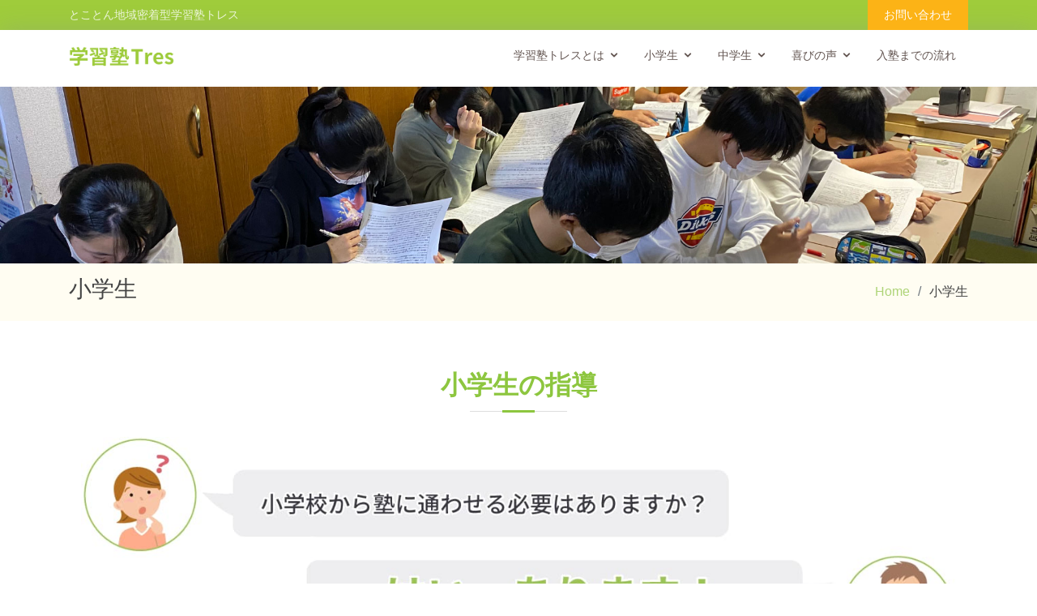

--- FILE ---
content_type: text/html
request_url: https://treseducation.com/students/index.html
body_size: 5266
content:
<!DOCTYPE html>
<html lang="en"><!-- InstanceBegin template="/Templates/index.dwt" codeOutsideHTMLIsLocked="false" -->
<head>
  <meta charset="utf-8">
  <!-- InstanceBeginEditable name="doctitle" -->
  <title>小学生</title>
  <!-- InstanceEndEditable -->
  <meta content="width=device-width, initial-scale=1.0" name="viewport">
  <meta content="" name="keywords">
  <meta content="" name="description">

  <!-- Favicons -->
  <link href="../img/favicon.png" rel="icon">
  <link href="../img/apple-touch-icon.png" rel="apple-touch-icon">

  <!-- Google Fonts -->
  <link href="https://fonts.googleapis.com/css2?family=Sawarabi+Mincho&display=swap" rel="stylesheet">

  <!-- Bootstrap CSS File -->
  <link href="../lib/bootstrap/css/bootstrap.min.css" rel="stylesheet">

  <!-- Libraries CSS Files -->
  <link href="../vendor/bootstrap/css/bootstrap.min.css" rel="stylesheet">
  <link href="../vendor/icofont/icofont.min.css" rel="stylesheet">
  <link href="../vendor/boxicons/css/boxicons.min.css" rel="stylesheet">
  <link href="../vendor/venobox/venobox.css" rel="stylesheet">
  <link href="../vendor/owl.carousel/assets/owl.carousel.min.css" rel="stylesheet">
  <link href="../vendor/aos/aos.css" rel="stylesheet">

  <!-- Main Stylesheet File -->
  <link href="../css/style.css" rel="stylesheet">

  <!-- =======================================================
    Theme Name: 学習塾トレス
    Theme URL: https://bootstrapmade.com/newbiz-bootstrap-business-template/
    Author: BootstrapMade.com
    License: https://bootstrapmade.com/license/
  ======================================================= -->
<!-- InstanceBeginEditable name="head" -->
<!-- InstanceEndEditable -->
</head>

<body>

  <!-- ======= Top Bar ======= -->
  <section id="topbar" class="d-none d-lg-block">
    <div class="container d-flex">
      <div class="contact-info mr-auto">
        <ul>
          <li>とことん地域密着型学習塾トレス</li>
        </ul>

      </div>
      <div class="cta">
        <a href="../contact/form.php" class="scrollto">お問い合わせ</a>
        <!--<a href="#about" class="scrollto">欠席届</a>-->
      </div>
    </div>
  </section>

  <!-- ======= Header ======= -->
  <header id="header">
    <div class="container d-flex">

      <div class="logo mr-auto">
        
        <a href="../index.html"><img src="../img/logo.png" alt="" class="img-fluid"></a>
      </div>

      <nav class="nav-menu d-none d-lg-block">
        <ul>
          <li class="drop-down"><a href="../about/index.html">学習塾トレスとは</a>
            <ul>
			  <li class="toggle-sp"><a href="../about/index.html">学習塾トレスとは</a></li>
              <li><a href="../about/index.html">トレスが選ばれる理由</a></li>
              <li><a href="../about/index.html#05">塾長ご挨拶</a></li>
              <li><a href="../about/index.html#06">講師紹介</a></li>
              <li><a href="../about/index.html#07">三山本校</a></li>
			  <li><a href="../about/index.html#08">田喜野井校</a></li>
            </ul>
          </li>
          <li class="drop-down"><a href="index.html">小学生</a>
            <ul>
			  <li class="toggle-sp"><a href="index.html">小学生</a></li>
              <li><a href="index.html#01">小学生の指導</a></li>
              <li><a href="index.html#02">料金</a></li>
              <!--<li><a href="../students/index.html#03">よくある質問</a></li>-->
            </ul>
          </li>
          <li class="drop-down"><a href="../middle/index.html">中学生</a>
            <ul>
			  <li class="toggle-sp"><a href="../middle/index.html">中学生</a></li>
              <li><a href="../middle/index.html#01">中学生の指導</a></li>
              <li><a href="../middle/index.html#02">料金</a></li>
              <li><a href="../middle/index.html#03">よくある質問</a></li>
            </ul>
          </li>
          <!--<li class="drop-down"><a href="../high/index.html">自立学習</a>
            <ul>
			  <li class="toggle-sp"><a href="../high/index.html">自立学習</a></li>
              <li><a href="../high/index.html#02">料金</a></li>
              <li><a href="../high/index.html#03">よくある質問</a></li>
            </ul>
          </li>-->
          <li class="drop-down"><a href="../customer_voice/index.html">喜びの声</a>
            <ul>
			  <li class="toggle-sp"><a href="../customer_voice/index.html">喜びの声</a></li>
              <li><a href="../customer_voice/index.html#01">合格実績</a></li>
            </ul>
          </li>
          <!--<li><a href="../news/index.html">トレスニュース</a></li>-->
          <li><a href="../flow/index.html">入塾までの流れ</a></li>
		  <li class="toggle-sp"><a href="../contact/form.php">お問い合わせ</a></li>
		  <!--<li class="toggle-sp"><a href="sengawa/index.html">欠席届</a></li>-->

        </ul>
      </nav><!-- .nav-menu -->
	  <a href="tel:0474118610" class="appointment-btn scrollto toggle-sp"><i class="icofont-phone"></i></a>
      <a href="contact/form.php" class="appointment-btn_02 scrollto toggle-sp"><i class="icofont-envelope"></i></a>

    </div>
  </header><!-- End Header -->

  <!--==========================
    Intro Section
  ============================-->
 	<section id="intro_02" class="clearfix">
		<!-- InstanceBeginEditable name="EditRegion3" -->
		<img src="../img/students/page_top.jpg" class="img-fluid" alt="" id="sub_top">
		<!-- InstanceEndEditable -->
	</section>
 	<!-- #intro -->

  <main id="main">
  
  <!--==========================
      breadcrumbs Section
    ============================-->
  <section class="breadcrumbs">
      <div class="container">
		<!-- InstanceBeginEditable name="EditRegion4" -->
        <div class="d-flex justify-content-between align-items-center">
          <h2>小学生</h2>
          <ol>
            <li><a href="../index.html">Home</a></li>
            <li>小学生</li>
          </ol>
        </div>
        <!-- InstanceEndEditable -->
	  </div>
    </section><!-- End breadcrumbs Section -->
	<!-- InstanceBeginEditable name="EditRegion5" -->
  <!--==========================
      About Us Section
    ============================-->
    <section id="about">
      <div class="container" id="01">

        <header class="section-header mb30">
          <h3>小学生の指導</h3>
        </header>
		  
		<div class="col-lg-12 background  wow fadeInUp">
			  <img src="../img/students/pht_04.jpg" class="img-fluid toggle-pc mb60" alt="">
              <img src="../img/students/pht_04_sp.jpg" class="img-fluid toggle-sp mb60" alt="">
          </div>
        
        <div class="row about-container mb60">
          <div class="col-lg-8 background order-lg-2 order-2 wow fadeInUp">
              <h4>① 小学校教育が変わり、教育格差が拡大するから</h4>
			  <p>10年以上の指導経験から小学生から塾で勉強している子供と、中学生から塾に通い始めた子供では、やはり前者の方が成績が良い子が多いです。<br>
					中学に入学して勉強でつまづく子は、小学校で習ったどこかの単元で既につまづいている可能性があります。具体的には算数の「速さ」や「割合」、「分数や小数の計算」でしょうか。<br>
					さらに2020年からの英語の「教科化」（小5・６）。小学校卒業までに扱う単語数は600～700語（現在の中1で習う量以上）、中学英語から「過去形」や「can」などの文法が小学英語に降りてきます。<br>
					中学校での学習に出遅れるリスクを軽減するため、小学生のうちから塾に通い、算数と英語の基礎を身に付けましょう。
			  </p>
          </div>

          <div class="col-lg-4 background order-lg-2 order-1 wow fadeInUp mb05">
            <img src="../img/students/pht_01.jpg" class="img-fluid" alt="">
          </div>
          
        </div>
          
        <div class="row about-container mb60">
          <div class="col-lg-8 background order-lg-2 order-2 wow fadeInUp">
              <h4>② 大学入試が変わり、早期対策が必要になるから</h4>
			  <p>2020年は大学入試改革が行われた年でもあります。改訂された大学入試には基礎学力の他に「思考力」「判断力」「表現力」の３つが必須です。<br>
					決まりやルールなどを使いながら筋道を立てて解決策を考える力。自分の考えを論理的に相手に伝える力。これらを本格的に鍛えるのは、学校だけでは不十分でしょう。<br>
					小学生のうちから塾に通うことによって多種多様な問題に取り組み、生きていく上でも必要な力である「思考力」「判断力」「表現力」を身に付けましょう。</p>
          </div>

          <div class="col-lg-4 background order-lg-2 order-1 wow fadeInUp mb05">
            <img src="../img/students/pht_02.jpg" class="img-fluid" alt="">
          </div>
          
        </div>
		  
		<div class="row about-container mb60">
          <div class="col-lg-8 background order-lg-2 order-2 wow fadeInUp">
              <h4>③ 学習習慣が身についていない小学生が多いから</h4>
			  <p>定期テストや高校受験などの具体的な目標がない小学生にとって、日々勉強する習慣をつけることは簡単なことではありません。なんとなく学校から出された宿題をこなすだけの子も多いでしょう。
			  塾では基本的に学校の授業の先取りをし、毎週宿題が出されます。予習をすることで学校の授業が分かるようになり勉強が楽しくなったという小学生の声もよくいただきます。勉強が楽しくなれば習慣はいつしか「クセ」になるでしょう。
			  塾の授業内で実施する「確認テスト」や、塾内で実施される「英検」「漢検」などは子供たちの具体的な目標になり、習慣を定着させます。（トレスは「英検」「漢検」「数検」すべての準会場です）</p>
          </div>

          <div class="col-lg-4 background order-lg-2 order-1 wow fadeInUp mb05">
            <img src="../img/students/pht_03.jpg" class="img-fluid" alt="">
          </div>
          
        </div>
          
          
      </div><!-- #container -->
    </section><!-- #about -->
    
    
	 <!--==========================
    About Us Section
    ============================-->
    <section id="about" class="section-bg">
        <div class="container" id="02">
        
            <header class="section-header wow fadeInUp mb30">
                <h3>料金</h3>
            </header>
            
            <div class="row about-container">
            
            <div class="col-lg-12 mb30 order-lg-1 order-2 wow fadeInUp">
                <table class="ta1"> 
                    <tr>
                        <th>入塾金</th>
                        <td>5,500円</td>
                    </tr> 
                </table>
            </div>
				
			<div class="col-lg-12 mb30 order-lg-1 order-2 wow fadeInUp">
				<h4>個別授業</h4>
                <table class="ta1 mb05"> 
                    <tr>
                        <th>教科</th>
                        <td>数 ( 算 )・英・国・理・社から 1 科目</td>
                    </tr> 
                    <tr>
                        <th>時間</th>
                        <td>60 分 ×4 週</td>
                    </tr>
                    <tr>
                    	<th>月謝</th>
                        <td>7,000 円</td>
                    </tr>
                </table>
            </div>
				
			<div class="col-lg-12 mb30 order-lg-1 order-2 wow fadeInUp">
				<h4>寺子屋（小学生自立学習コース）</h4>
                <table class="ta1 mb05"> 
                    <tr>
                        <th>教科</th>
                        <td>数 ( 算 )・英・国・理・社から 1 科目</td>
                    </tr> 
                    <tr>
                        <th>時間</th>
                        <td>60 分 ×4 週</td>
                    </tr>
                    <tr>
                    	<th>月謝</th>
                        <td>5,000 円</td>
                    </tr>
                </table>
				<p>定員8名程度</p>
            </div>
				
		    <div class="col-lg-12 mb30 order-lg-1 order-2 wow fadeInUp">
				<h4>小学生英語教室</h4>
                <table class="ta1 mb05"> 
                    <tr>
                        <th>教科</th>
                        <td>英語</td>
                    </tr> 
                    <tr>
                        <th>時間</th>
                        <td>60 分 ×4 週</td>
                    </tr>
                    <tr>
                    	<th>月謝</th>
                        <td>6,500 円</td>
                    </tr>
                </table>
				<p>定員5名程度</p>
            </div>
				
			<div class="col-lg-12 mb30 order-lg-1 order-2 wow fadeInUp">
				<h4>テスト費</h4>
                <table class="ta1"> 
                    <tr>
                        <th>コース</th>
                        <th>回数</th>
						<th>料金（税込）</th>
						<th>対象</th>
                    </tr> 
                    <tr>
                        <th>学力診断テスト</th>
                        <td>1回</td>
						<td>3,200円</td>
						<td>小4~小6</td>
                    </tr>
					<tr>
                        <th>統一模試</th>
                        <td>1回</td>
						<td>3,300円</td>
						<td>小4~小6</td>
                    </tr>
					<tr>
                        <th>漢字検定</th>
                        <td>1回</td>
						<td>1,500円~3,500円</td>
						<td>小4~小6</td>
                    </tr>
					<tr>
                        <th>英語検定</th>
                        <td>1回</td>
						<td>2,000円~5,500円</td>
						<td>小4~小6</td>
                    </tr>
					<!--<tr>
                        <th>数字検定</th>
                        <td>1回</td>
						<td>1,500円~4,500円</td>
						<td>小4~小6</td>
                    </tr>-->
                </table>
            </div>
				
		    <div class="col-lg-12 mb30 order-lg-1 order-2 wow fadeInUp">
				<h4>割引特典</h4>
                <table class="ta1"> 
                    <tr>
                        <th>兄弟同時入塾</th>
                        <td>入塾金半額</td>
                    </tr> 
                    <tr>
                        <th>兄弟受講</th>
                        <td>500円引き</td>
                    </tr>
                </table>
            </div>
            
            </div><!-- row -->
        </div><!-- container -->
    </section><!-- #about -->
      
     <!--==========================
      Frequently Asked Questions Section
    ============================-->
    <!--<section id="faq">
      <div class="container" id="03">
        <header class="section-header wow fadeInUp mb30">
          <h3>よくある質問</h3>
        </header>

        <ul id="faq-list" class="wow fadeInUp">
          <li>
            <a data-toggle="collapse" class="collapsed" href="#faq1">入塾はいつからできますか？<i class="icofont-simple-up"></i></a>
            <div id="faq1" class="collapse" data-parent="#faq-list">
              <p>
                ご見学やご相談をいただいた後、入塾の旨をご連絡いただければ、担当講師が決定次第いつでもご入塾可能です。基本的には、ご入塾連絡をいただいてから1～2週間以内に授業開始が可能です。
              </p>
            </div>
          </li>

          <li>
            <a data-toggle="collapse" href="#faq2" class="collapsed">ここに質問、ここに質問<i class="icofont-simple-up"></i></a>
            <div id="faq2" class="collapse" data-parent="#faq-list">
              <p>
                ここに回答、ここに回答、ここに回答、ここに回答、ここに回答、ここに回答、ここに回答、ここに回答、ここに回答、
              </p>
            </div>
          </li>

        </ul>

      </div>
    </section>--><!-- #faq -->
  <!-- InstanceEndEditable -->
	<!--==========================
      Call To Action Section
    ============================-->

    <section id="call-to-action">
      <div class="container">
        <div class="row">
          <!--<div class="col-lg-12 text-center text-lg-left">
            <h3 class="cta-title">提案</h3>
            <p class="cta-text">背景のお写真高画質かつ縦に長いお写真が欲しいです、現状は上部に（「想い」を大切にしたモノ作りが私たちの永遠のテーマです。）がありますが、この位置にあっても良いかもしれません</p>
          </div>-->
         <!-- <div class="col-lg-3 cta-btn-container text-center">
            <a class="cta-btn align-middle" href="#">Call To Action</a>
          </div>-->
        </div>

      </div>
    </section><!-- End Call To Action Section -->
    <!--==========================
      Contact Section
    ============================-->
    <section id="contact" class="wow fadeInUp">
      <div class="container">
        <div class="section-header mb30">
          <h3>お問い合わせ</h3>
        </div>

        <div class="row contact-info">
          <div class="col-lg-6 mb20 order-lg-1 order-2 wow fadeInUp">
            <a href="tel:0474118610"><img src="../img/btn_phone.jpg" class="img-fluid" alt=""></a>
          </div>
            
          <div class="col-lg-6 mb20 order-lg-2 order-1 wow fadeInUp">
			 <a href="../contact/form.php"><img src="../img/btn_mail.jpg" class="img-fluid" alt=""></a>
          </div>
        </div>
          
      </div>

    </section><!-- #contact -->


  </main>


   <!--==========================
    Footer
  ============================-->
  <footer id="footer">
    <div class="footer-top">
      <div class="container">
        <div class="row">

          <div class="col-lg-2 col-md-3 footer-links">
			<h4>学習塾トレス</h4>
            <ul>
              <li><i class="icofont-simple-right"></i> <a href="../index.html">Home</a></li>
			  <!--<li><i class="icofont-simple-right"></i> <a href="../news/index.html">トレスニュース</a></li>-->
              <li><i class="icofont-simple-right"></i> <a href="../about/index.html">学習塾トレスとは</a></li>
              <li><i class="icofont-simple-right"></i> <a href="../about/index.html">トレスが選ばれる理由</a></li>
			  <li><i class="icofont-simple-right"></i> <a href="../about/index.html#05">塾長ご挨拶</a></li>
              <li><i class="icofont-simple-right"></i> <a href="../about/index.html#06">講師紹介</a></li>
			  <li><i class="icofont-simple-right"></i> <a href="../flow/index.html">入塾までの流れ</a></li>
			  <li><i class="icofont-simple-right"></i> <a href="../contact/form.php">お問い合わせ</a></li>
            </ul>
          </div>

          <div class="col-lg-2 col-md-3 footer-links">
			<h4>小学生コース</h4>
            <ul>
              <li><i class="icofont-simple-right"></i> <a href="index.html">小学生</a></li>
              <li><i class="icofont-simple-right"></i> <a href="index.html#01">小学生の指導</a></li>
			  <li><i class="icofont-simple-right"></i> <a href="index.html#02">料金</a></li>
            </ul>
          </div>
          
          <div class="col-lg-2 col-md-3 footer-links">
			<h4>中学生コース</h4>
            <ul>
              <li><i class="icofont-simple-right"></i> <a href="../middle/index.html">中学生</a></li>
              <li><i class="icofont-simple-right"></i> <a href="../middle/index.html#01">中学生の指導</a></li>
			  <li><i class="icofont-simple-right"></i> <a href="../middle/index.html#02">料金</a></li>
              <li><i class="icofont-simple-right"></i> <a href="../middle/index.html#03">よくある質問</a></li>
            </ul>
          </div>
           
          <!--<div class="col-lg-2 col-md-3 footer-links">
			<h4>自立学習コース</h4>
            <ul>
			  <li><i class="icofont-simple-right"></i> <a href="../high/index.html">自立学習</a></li>
              <li><i class="icofont-simple-right"></i> <a href="../high/index.html#02">料金</a></li>
			  <li><i class="icofont-simple-right"></i> <a href="../high/index.html#03">よくある質問</a></li>
            </ul>
          </div>-->
          
          <div class="col-lg-2 col-md-3 footer-links">
			<h4>喜びの声</h4>
            <ul>
              <li><i class="icofont-simple-right"></i> <a href="../customer_voice/index.html">喜びの声</a></li>
              <li><i class="icofont-simple-right"></i> <a href="../customer_voice/index.html#01">合格実績</a></li>
            </ul>
          </div>
            
          <div class="col-lg-2 col-md-3 footer-links">
			<h4>教室一覧</h4>
            <ul>
              <li><i class="icofont-simple-right"></i> <a href="../about/index.html#07">三山本校</a></li>
              <li><i class="icofont-simple-right"></i> <a href="../about/index.html#08">田喜野井校</a></li>
            </ul>
          </div>
        

        </div>
      </div>
    </div>
  

    <div class="container">
      <div class="copyright">
        &copy; Copyright <strong>2021&nbsp;学習塾トレス</strong>. All Rights Reserved
      </div>
      
    </div>
  </footer><!-- #footer -->
  
  <a href="#" class="back-to-top"><i class="icofont-simple-up"></i></a>
  <!-- Uncomment below i you want to use a preloader -->
  <!-- <div id="preloader"></div> -->

  
      <!-- Vendor JS Files -->
  <script src="../vendor/jquery/jquery.min.js"></script>
  <script src="../vendor/bootstrap/js/bootstrap.bundle.min.js"></script>
  <script src="../vendor/jquery.easing/jquery.easing.min.js"></script>
  <script src="../vendor/php-email-form/validate.js"></script>
  <script src="../vendor/jquery-sticky/jquery.sticky.js"></script>
  <script src="../vendor/venobox/venobox.min.js"></script>
  <script src="../vendor/owl.carousel/owl.carousel.min.js"></script>
  <script src="../vendor/isotope-layout/isotope.pkgd.min.js"></script>
  <script src="../vendor/aos/aos.js"></script>

  <!-- Template Main Javascript File -->
  <script src="../js/main.js"></script>

</body>
<!-- InstanceEnd --></html>


--- FILE ---
content_type: text/css
request_url: https://treseducation.com/css/style.css
body_size: 46992
content:
/*
  Theme Name: NewBiz
  Theme URL: https://bootstrapmade.com/newbiz-bootstrap-business-template/
  Author: BootstrapMade.com
  License: https://bootstrapmade.com/license/
*/

/*--------------------------------------------------------------
# General
--------------------------------------------------------------*/

body {
  background: #fff;
  color: #444;
  font-family: "Open Sans", sans-serif;
}

a {
  color: #AED477;
  transition: 0.5s;
}

a:hover,
a:active,
a:focus {
  color: #8DC63F;
  outline: none;
  text-decoration: none;
}

p {
  padding: 0;
  margin: 0 0 30px 0;
}

h1,
h2,
h3,
h4,
h5,
h6 {
  font-family: "Montserrat", sans-serif;
  font-weight: 400;
  /*margin: 0 0 20px 0;*/
  padding: 0;
}

/* Back to top button */

.back-to-top {
  position: fixed;
  display: none;
  background: #8DC63F;
  color: #fff;
  width: 44px;
  height: 44px;
  text-align: center;
  /*line-height: 1;*/
  font-size: 25px;
  border-radius: 50%;
  right: 15px;
  bottom: 15px;
  transition: background 0.5s;
  z-index: 11;
}

.back-to-top i {
  padding-top: 12px;
  color: #fff;
}

/* Prelaoder */

#preloader {
  position: fixed;
  top: 0;
  left: 0;
  right: 0;
  bottom: 0;
  z-index: 9999;
  overflow: hidden;
  background: #fff;
}

#preloader:before {
  content: "";
  position: fixed;
  top: calc(50% - 30px);
  left: calc(50% - 30px);
  border: 6px solid #f2f2f2;
  border-top: 6px solid #8DC63F;
  border-radius: 50%;
  width: 60px;
  height: 60px;
  -webkit-animation: animate-preloader 1s linear infinite;
  animation: animate-preloader 1s linear infinite;
}

@-webkit-keyframes animate-preloader {
  0% {
    -webkit-transform: rotate(0deg);
    transform: rotate(0deg);
  }

  100% {
    -webkit-transform: rotate(360deg);
    transform: rotate(360deg);
  }
}

@keyframes animate-preloader {
  0% {
    -webkit-transform: rotate(0deg);
    transform: rotate(0deg);
  }

  100% {
    -webkit-transform: rotate(360deg);
    transform: rotate(360deg);
  }
}

/* margin:bottom */
.mb00 {	margin-bottom:0 !important;}
.mb05 {	margin-bottom:5px !important;}
.mb10 {	margin-bottom:10px !important;}
.mb15 {	margin-bottom:15px !important;}
.mb20 {	margin-bottom:20px !important;}
.mb25 {	margin-bottom:25px !important;}
.mb30 {	margin-bottom:30px !important;}
.mb35 {	margin-bottom:35px !important;}
.mb40 {	margin-bottom:40px !important;}
.mb45 {	margin-bottom:45px !important;}
.mb50 {	margin-bottom:50px !important;}
.mb55 {	margin-bottom:55px !important;}
.mb60 {	margin-bottom:60px !important;}
.mb65 {	margin-bottom:65px !important;}
.mb70 {	margin-bottom:70px !important;}
.mb75 {	margin-bottom:75px !important;}
.mb80 {	margin-bottom:80px !important;}
.mb85 {	margin-bottom:85px !important;}


/* margin:top */
.mt00 {	margin-top:0px !important;}

.c02 {text-align: center;}
.ws {width: 100%;}
.wl {width: 100%;}

.btn {
  display: inline-block;
  margin-bottom: 0;
  font-weight: normal;
  text-align: center;
  vertical-align: middle;
  touch-action: manipulation;
  cursor: pointer;
  background: #CCCCCC;
  border: 1px solid transparent;
  white-space: nowrap;
  padding: 10px 20px;
  font-size: 14px;
  line-height: 1.42857;
  border-radius: 4px;
  -webkit-user-select: none;
  -moz-user-select: none;
  -ms-user-select: none;
  user-select: none;
}




/*--------------------------------------------------------------
# Top Bar
--------------------------------------------------------------*/
#topbar {
  background: #9FCC3B ;
  font-size: 14px;
  padding: 0;
  color: rgba(255, 255, 255, 0.8);
}

#topbar .contact-info ul {
  padding: 0;
  margin: 0;
  list-style: none;
}

#topbar .contact-info li {
  display: inline-block;
  padding: 8px 0;
}

#topbar .contact-info li + li {
  margin-left: 18px;
}

#topbar .contact-info a {
  color: rgba(255, 255, 255, 0.8);
  transition: 0.3s;
}

#topbar .contact-info a:hover {
  color: #fff;
}

#topbar .contact-info i {
  color: #aed477;
  padding-right: 4px;
}

#topbar .cta a {
  color: #fff;
  background: #FCB316;
  padding: 8px 20px;
  display: inline-block;
  transition: 0.3s;
}

#topbar .cta a:hover {
  background: #ff6b3b;
}

/*--------------------------------------------------------------
# Header
--------------------------------------------------------------*/
#header {
  height: 70px;
  transition: all 0.5s;
  z-index: 997;
  transition: all 0.5s;
  padding: 10px 0;
  background: #fff;
  box-shadow: 0px 0px 30px rgba(127, 137, 161, 0.3);
}

#header.header-scrolled {
  box-shadow: 0px 0px 20px 0px rgba(0, 0, 0, 0.1);
}

#header .logo h1 {
  font-size: 28px;
  margin: 0;
  padding: 8px 0;
  line-height: 1;
  font-weight: 700;
  font-family: "Open Sans", sans-serif;
}

#header .logo h1 a, #header .logo h1 a:hover {
  color: #635551;
  text-decoration: none;
}

#header .logo img {
  padding: 0;
  margin-top: 10px;
  max-height: 25px;
}

#main {
  z-index: 3;
}

/*--------------------------------------------------------------
# Intro Section
--------------------------------------------------------------*/

#intro {
  width: 100%;
  position: relative;
  background: url("../img/intro-bg.jpg") center bottom no-repeat;
  background-size: cover;
  padding: 50px 0 50px 0;
  /*200*/
}

#intro_02 {
  width: 100%;
  position: relative;
  background-size: cover;
  /*padding: 200px 0 120px 0;*/
}

#intro .intro-img {
  width: 45%;
  float: right;
}

#intro .intro-info {
  width: 55%;
  float: left;
}

#intro .intro-info h2 {
  /*color: #fff;*/
  margin-bottom: 40px;
  font-size: 48px;
  font-weight: 700;
}

#intro .intro-info h2 span {
  color: #74b5fc;
  text-decoration: underline;
}

#intro .intro-info .btn-get-started,
#intro .intro-info .btn-services {
  font-family: "Montserrat", sans-serif;
  font-size: 14px;
  font-weight: 600;
  letter-spacing: 1px;
  display: inline-block;
  padding: 10px 32px;
  border-radius: 50px;
  transition: 0.5s;
  margin: 0 20px 20px 0;
  color: #fff;
}

#intro .intro-info .btn-get-started {
  background: #DE2126;
  border: 2px solid #DE2126;
  color: #fff;
}

#intro .intro-info .btn-get-started:hover {
  background: #E35941;
  border-color: #E35941;
  color: #fff;
}

#intro .intro-info .btn-services {
  border: 2px solid #fff;
}

#intro .intro-info .btn-services:hover {
  background: #8DC63F;
  border-color: #8DC63F;
  color: #fff;
}

#sub_top {
	position: relative;width: 100%;height: auto;
}

/*--------------------------------------------------------------
# Navigation Menu
--------------------------------------------------------------*/
/* Desktop Navigation */
.nav-menu, .nav-menu * {
  margin: 0;
  padding: 0;
  list-style: none;
}

.nav-menu > ul > li {
  position: relative;
  white-space: nowrap;
  float: left;
}

.nav-menu a {
  display: block;
  position: relative;
  color: #635551;
  padding: 11px 15px;
  transition: 0.3s;
  font-size: 14px;
  font-family: "Poppins", sans-serif;
}

.nav-menu a:hover, .nav-menu .active > a, .nav-menu li:hover > a {
  /*color: #AED477;*/
  text-decoration: none;
}

.nav-menu .drop-down ul {
  display: block;
  position: absolute;
  left: 0;
  top: calc(100% + 30px);
  z-index: 99;
  opacity: 0;
  visibility: hidden;
  padding: 10px 0;
  background: #fff;
  box-shadow: 0px 0px 30px rgba(127, 137, 161, 0.25);
  transition: ease all 0.3s;
  border-radius: 8px;
}

.nav-menu .drop-down:hover > ul {
  opacity: 1;
  top: 100%;
  visibility: visible;
}

.nav-menu .drop-down li {
  min-width: 180px;
  position: relative;
}

.nav-menu .drop-down ul a {
  padding: 10px 20px;
  font-size: 14px;
  font-weight: 500;
  text-transform: none;
  color: lightne(#473d3a, 10);
}

.nav-menu .drop-down ul a:hover, .nav-menu .drop-down ul .active > a, .nav-menu .drop-down ul li:hover > a {
  color: #AED477;
}

.nav-menu .drop-down > a:after {
  content: "\ea99";
  font-family: IcoFont;
  padding-left: 5px;
}

.nav-menu .drop-down .drop-down ul {
  top: 0;
  left: calc(100% - 30px);
}

.nav-menu .drop-down .drop-down:hover > ul {
  opacity: 1;
  top: 0;
  left: 100%;
}

.nav-menu .drop-down .drop-down > a {
  padding-right: 35px;
}

.nav-menu .drop-down .drop-down > a:after {
  content: "\eaa0";
  font-family: IcoFont;
  position: absolute;
  right: 15px;
}

@media (max-width: 1366px) {
  .nav-menu .drop-down .drop-down ul {
    left: -90%;
  }
  .nav-menu .drop-down .drop-down:hover > ul {
    left: -100%;
  }
  .nav-menu .drop-down .drop-down > a:after {
    content: "\ea9d";
  }
}

/* Mobile Navigation */
.mobile-nav-toggle {
  position: fixed;
  right: 15px;
  top: 24px;
  z-index: 9998;
  border: 0;
  background: none;
  font-size: 24px;
  transition: all 0.4s;
  outline: none !important;
  line-height: 1;
  cursor: pointer;
  text-align: right;
}

.mobile-nav-toggle i {
  color: #aed477;
}

.mobile-nav {
  position: fixed;
  top: 55px;
  right: 15px;
  bottom: 15px;
  left: 15px;
  z-index: 9999;
  overflow-y: auto;
  background: #fff;
  transition: ease-in-out 0.2s;
  opacity: 0;
  visibility: hidden;
  border-radius: 10px;
  padding: 10px 0;
}

.mobile-nav * {
  margin: 0;
  padding: 0;
  list-style: none;
}

.mobile-nav a {
  display: block;
  position: relative;
  color: #473d3a;
  padding: 10px 20px;
  font-weight: 500;
  outline: none;
}

.mobile-nav a:hover, .mobile-nav .active > a, .mobile-nav li:hover > a {
  color: #aed477;
  text-decoration: none;
}

.mobile-nav .drop-down > a:after {
  content: "\ea99";
  font-family: IcoFont;
  padding-left: 10px;
  position: absolute;
  right: 15px;
}

.mobile-nav .active.drop-down > a:after {
  content: "\eaa1";
}

.mobile-nav .drop-down > a {
  padding-right: 35px;
}

.mobile-nav .drop-down ul {
  display: none;
  overflow: hidden;
}

.mobile-nav .drop-down li {
  padding-left: 20px;
}

.mobile-nav-overly {
  width: 100%;
  height: 100%;
  z-index: 9997;
  top: 0;
  left: 0;
  position: fixed;
  background: rgba(43, 37, 35, 0.6);
  overflow: hidden;
  display: none;
  transition: ease-in-out 0.2s;
}

.mobile-nav-active {
  overflow: hidden;
}

.mobile-nav-active .mobile-nav {
  opacity: 1;
  visibility: visible;
}

.mobile-nav-active .mobile-nav-toggle i {
  color: #fff;
}


/* Get Startet Button */
.appointment-btn {
  margin-left: 25px;
/*  background: #fff;*/
  color: #AED477;
  border-radius: 50px;
  padding: 8px 25px;
  white-space: nowrap;
  transition: 0.3s;
  font-size: 30px;
  display: inline-block;
}



.appointment-btn_02 {
  margin-left: 25px;
/*  background: #fff;*/
  color: #AED477;
  border-radius: 50px;
  padding: 8px 25px;
  white-space: nowrap;
  transition: 0.3s;
  font-size: 30px;
  display: inline-block;
}



@media (max-width: 768px) {
  .appointment-btn {
    margin: 0px 0px 0 0;
    padding: 0px 12px;
  }
  
  .appointment-btn_02 {
    margin: 0px 65px 0 0;
    padding: 0px 12px;
  }
}


/*--------------------------------------------------------------
# Schedule Section
--------------------------------------------------------------*/

#schedule {
  padding: 60px 0 60px 0;
}

#schedule .nav-tabs {
  text-align: center;
  margin: auto;
  display: block;
  border-bottom: 0;
  margin-bottom: 30px;
}

#schedule .nav-tabs li {
  display: inline-block;
  margin-bottom: 0;
}

#schedule .nav-tabs a {
  border: none;
  border-radius: 50px;
  font-weight: 600;
  background-color: #0e1b4d;
  color: #fff;
  padding: 10px 100px;
}

#schedule .nav-tabs a.active {
  background-color: #f82249;
  color: #fff;
}

#schedule .sub-heading {
  text-align: center;
  font-size: 18px;
  font-style: italic;
  margin: 0 auto 30px auto;
}

#schedule .tab-pane {
  transition: ease-in-out .2s;
}

#schedule .schedule-item {
  border-bottom: 1px solid #cad4f6;
  padding-top: 15px;
  padding-bottom: 15px;
  transition: background-color ease-in-out 0.3s;
}

#schedule .schedule-item:hover {
  background-color: #fff;
}

#schedule .schedule-item time {
  padding-bottom: 5px;
  display: inline-block;
}

#schedule .schedule-item .speaker {
  width: 60px;
  height: 60px;
  overflow: hidden;
  border-radius: 50%;
  float: left;
  margin: 0 10px 10px 0;
}

#schedule .schedule-item .speaker img {
  height: 100%;
  -webkit-transform: translateX(-50%);
  transform: translateX(-50%);
  margin-left: 50%;
  transition: all ease-in-out 0.3s;
}

#schedule .schedule-item h4 {
  font-size: 18px;
  font-weight: 600;
  margin-bottom: 5px;
}

#schedule .schedule-item h4 span {
  font-style: italic;
  color: #19328e;
  font-weight: normal;
  font-size: 16px;
}

#schedule .schedule-item p {
  font-style: italic;
  color: #152b79;
  margin-bottom: 0;
}



/*--------------------------------------------------------------
# Service Details
--------------------------------------------------------------*/
#service-details {
  padding-top: 60px;
  padding-bottom: 10px;
}

#service-details .card {
  border: 0;
  padding: 0 30px;
  margin-bottom: 60px;
  position: relative;
}

#service-details .card-img {
  width: calc(100% + 60px);
  margin-left: -30px;
  overflow: hidden;
  z-index: 9;
  border-radius: 0;
}

#service-details .card-img img {
  max-width: 100%;
  transition: all 0.3s ease-in-out;
}

#service-details .card-body {
  z-index: 10;
  background: #fff;
  border-top: 4px solid #fff;
  padding: 30px;
  box-shadow: 0px 2px 15px rgba(0, 0, 0, 0.1);
  margin-top: -60px;
  transition: 0.3s;
}

#service-details .card-title {
  font-weight: 700;
  text-align: center;
  margin-bottom: 20px;
}

#service-details .card-title a {
  color: #1e4356;
  transition: 0.3s;
}

#service-details .card-text {
  color: #5e5e5e;
}

#service-details .read-more a {
  color: #777777;
  text-transform: uppercase;
  font-weight: 600;
  font-size: 12px;
  transition: 0.3s;
}

#service-details .read-more a:hover {
  color: #8DC63F;
}

#service-details .card:hover img {
  transform: scale(1.1);
}

#service-details .card:hover .card-body {
  border-color: #8DC63F;
}

#service-details .card:hover .card-body .card-title a {
  color: #8DC63F;
}

/*--------------------------------------------------------------
# Call To Action Section
--------------------------------------------------------------*/

#call-to-action {
  background: linear-gradient(rgba(0, 0, 0, 0), rgba(0, 0, 0, 0)), url(../img/call-to-action-bg.jpg) /*fixed*/ center center;
  /*background: linear-gradient(rgba(0, 0, 0, 0.6), rgba(0, 0, 0, 0.6)), url(../img/call-to-action-bg.jpg) fixed center center;*/
  background-size: cover;
  padding: 100px 0;
}

@media (max-width: 1024px) {
  #call-to-action {
    background-attachment: scroll;
  }
}

#call-to-action .cta-title {
  color: #fff;
  font-size: 28px;
  font-weight: 700;
}

#call-to-action .cta-text {
  color: #fff;
}

@media (min-width: 769px) {
  #call-to-action .cta-btn-container {
    display: flex;
    align-items: center;
    justify-content: flex-end;
  }
}

#call-to-action .cta-btn {
  font-family: "Poppins", sans-serif;
  text-transform: uppercase;
  font-weight: 500;
  font-size: 16px;
  letter-spacing: 1px;
  display: inline-block;
  padding: 8px 30px;
  border-radius: 50px;
  transition: 0.5s;
  margin: 10px;
  border: 2px solid #fff;
  color: #fff;
}

#call-to-action .cta-btn:hover {
  background: #2dc997;
  border: 2px solid #2dc997;
}






/*--------------------------------------------------------------
# Sections
--------------------------------------------------------------*/

/* Sections Header
--------------------------------*/

.section-header h3 {
  font-size: 32px;
  color: #8DC63F;
  text-transform: uppercase;
  text-align: center;
  font-weight: 700;
  position: relative;
  padding-bottom: 15px;
}

.section-header h3::before {
  content: '';
  position: absolute;
  display: block;
  width: 120px;
  height: 1px;
  background: #ddd;
  bottom: 1px;
  left: calc(50% - 60px);
}

.section-header h3::after {
  content: '';
  position: absolute;
  display: block;
  width: 40px;
  height: 3px;
  background: #8DC63F;
  bottom: 0;
  left: calc(50% - 20px);
}

.section-header p {
  text-align: center;
  margin: auto;
  font-size: 15px;
  padding-bottom: 60px;
  color: #556877;
  width: 50%;
}

h4 {
  font-size: 25px;
  color: #8DC63F;
  font-weight: 700;
}


/* Section with background
--------------------------------*/

/*.section-bg {
  background: #fff;
}*/

.section-bg {
  background: #FFFDF2;
}


/* About Us Section
--------------------------------*/

#about {
  padding: 60px 0;
}

#about .about-container .background {
  /*margin: 20px 0;*/
}

#about .about-container .content {
  background: #fff;
}

#about .about-container .title {
  color: #333;
  font-weight: 700;
  font-size: 32px;
}

#about .about-container p {
  line-height: 26px;
}

#about .about-container p:last-child {
  margin-bottom: 0;
}

#about .about-container .icon-box {
  background: #fff;
  background-size: cover;
  padding: 0 0 30px 0;
}

#about .about-container .icon-box .icon {
  float: left;
  background: #fff;
  width: 64px;
  height: 64px;
  display: -webkit-box;
  display: -webkit-flex;
  display: -ms-flexbox;
  display: flex;
  -webkit-box-pack: center;
  -webkit-justify-content: center;
  -ms-flex-pack: center;
  justify-content: center;
  -webkit-box-align: center;
  -webkit-align-items: center;
  -ms-flex-align: center;
  align-items: center;
  -webkit-box-orient: vertical;
  -webkit-box-direction: normal;
  -webkit-flex-direction: column;
  -ms-flex-direction: column;
  flex-direction: column;
  text-align: center;
  border-radius: 50%;
  border: 2px solid #8DC63F;
  transition: all 0.3s ease-in-out;
}

#about .about-container .icon-box .icon i {
  color: #8DC63F;
  font-size: 24px;
}

#about .about-container .icon-box:hover .icon {
  background: #8DC63F;
}

#about .about-container .icon-box:hover .icon i {
  color: #fff;
}

#about .about-container .icon-box .title {
  margin-left: 80px;
  font-weight: 600;
  margin-bottom: 5px;
  font-size: 18px;
}

#about .about-container .icon-box .title a {
  color: #283d50;
}

#about .about-container .icon-box .description {
  margin-left: 80px;
  line-height: 24px;
  font-size: 14px;
}

#about .about-extra {
  padding-top: 60px;
}

#about .about-extra h4 {
  font-weight: 600;
  font-size: 24px;
}

.ceo img {
  max-height: 55px;
}

/* Services Section
--------------------------------*/

#services {
  padding: 60px 0 40px 0;
  /*box-shadow: inset 0px 0px 12px 0px rgba(0, 0, 0, 0.1);*/
}

#services .box {
  padding: 30px;
  position: relative;
  overflow: hidden;
  border-radius: 10px;
  margin: 0 10px 40px 10px;
  background: #fff;
  box-shadow: 0 10px 29px 0 rgba(68, 88, 144, 0.1);
  transition: all 0.3s ease-in-out;
}

#services .box:hover {
  -webkit-transform: translateY(-5px);
  transform: translateY(-5px);
}

#services .icon {
  position: absolute;
  left: -10px;
  top: calc(50% - 32px);
}

#services .icon i {
  font-size: 64px;
  line-height: 1;
  transition: 0.5s;
}

#services .title {
  margin-left: 40px;
  font-weight: 700;
  margin-bottom: 15px;
  font-size: 18px;
}

#services .title a {
  color: #111;
}

#services .box:hover .title a {
  color: #8DC63F;
}

#services .description {
  font-size: 14px;
  margin-left: 40px;
  line-height: 24px;
  margin-bottom: 0;
}

#why-us {
  padding: 60px 0;
  background: #004a99;
}

#why-us .section-header h3,
#why-us .section-header p {
  color: #fff;
}

#why-us .card {
  background: #00458f;
  border-color: #00458f;
  border-radius: 10px;
  margin: 0 15px;
  padding: 15px 0;
  text-align: center;
  color: #fff;
  transition: 0.3s ease-in-out;
  height: 100%;
}

#why-us .card:hover {
  background: #003b7a;
  border-color: #003b7a;
}

#why-us .card i {
  font-size: 48px;
  padding-top: 15px;
  color: #bfddfe;
}

#why-us .card h5 {
  font-size: 22px;
  font-weight: 600;
}

#why-us .card p {
  font-size: 15px;
  color: #d8eafe;
}

#why-us .card .readmore {
  color: #fff;
  font-weight: 600;
  display: inline-block;
  transition: 0.3s ease-in-out;
  border-bottom: #00458f solid 2px;
}

#why-us .card .readmore:hover {
  border-bottom: #fff solid 2px;
}

#why-us .counters {
  padding-top: 40px;
}

#why-us .counters span {
  font-family: "Montserrat", sans-serif;
  font-weight: bold;
  font-size: 48px;
  display: block;
  color: #fff;
}

#why-us .counters p {
  padding: 0;
  margin: 0 0 20px 0;
  font-family: "Montserrat", sans-serif;
  font-size: 14px;
  color: #cce5ff;
}

/* Portfolio Section
--------------------------------*/

#portfolio {
  padding: 60px 0;
  box-shadow: 0px 0px 12px 0px rgba(0, 0, 0, 0.1);
}

#portfolio #portfolio-flters {
  padding: 0;
  margin: 5px 0 35px 0;
  list-style: none;
  text-align: center;
}

#portfolio #portfolio-flters li {
  cursor: pointer;
  margin: 15px 15px 15px 0;
  display: inline-block;
  padding: 6px 20px;
  font-size: 12px;
  line-height: 20px;
  color: #8DC63F;
  border-radius: 50px;
  text-transform: uppercase;
  background: #fff;
  margin-bottom: 5px;
  transition: all 0.3s ease-in-out;
}

#portfolio #portfolio-flters li:hover,
#portfolio #portfolio-flters li.filter-active {
  background: #8DC63F;
  color: #fff;
}

#portfolio #portfolio-flters li:last-child {
  margin-right: 0;
}

#portfolio .portfolio-item {
  position: relative;
  overflow: hidden;
  margin-bottom: 30px;
}

#portfolio .portfolio-item .portfolio-wrap {
  overflow: hidden;
  position: relative;
  border-radius: 6px;
  margin: 0;
}

#portfolio .portfolio-item .portfolio-wrap:hover img {
  opacity: 0.4;
  transition: 0.3s;
}

#portfolio .portfolio-item .portfolio-wrap .portfolio-info {
  position: absolute;
  top: 0;
  right: 0;
  bottom: 0;
  left: 0;
  display: -webkit-box;
  display: -webkit-flex;
  display: -ms-flexbox;
  display: flex;
  -webkit-box-pack: center;
  -webkit-justify-content: center;
  -ms-flex-pack: center;
  justify-content: center;
  -webkit-box-align: center;
  -webkit-align-items: center;
  -ms-flex-align: center;
  align-items: center;
  -webkit-box-orient: vertical;
  -webkit-box-direction: normal;
  -webkit-flex-direction: column;
  -ms-flex-direction: column;
  flex-direction: column;
  text-align: center;
  opacity: 0;
  transition: 0.2s linear;
}

#portfolio .portfolio-item .portfolio-wrap .portfolio-info h4 {
  font-size: 22px;
  line-height: 1px;
  font-weight: 700;
  margin-bottom: 14px;
  padding-bottom: 0;
}

#portfolio .portfolio-item .portfolio-wrap .portfolio-info h4 a {
  color: #fff;
}

#portfolio .portfolio-item .portfolio-wrap .portfolio-info h4 a:hover {
  color: #8DC63F;
}

#portfolio .portfolio-item .portfolio-wrap .portfolio-info p {
  padding: 0;
  margin: 0;
  color: #e2effe;
  font-weight: 500;
  font-size: 14px;
  text-transform: uppercase;
}

#portfolio .portfolio-item .portfolio-wrap .portfolio-info .link-preview,
#portfolio .portfolio-item .portfolio-wrap .portfolio-info .link-details {
  display: inline-block;
  line-height: 1;
  text-align: center;
  width: 36px;
  height: 36px;
  background: #8DC63F;
  border-radius: 50%;
  margin: 10px 4px 0 4px;
}

#portfolio .portfolio-item .portfolio-wrap .portfolio-info .link-preview i,
#portfolio .portfolio-item .portfolio-wrap .portfolio-info .link-details i {
  padding-top: 6px;
  font-size: 22px;
  color: #fff;
}

#portfolio .portfolio-item .portfolio-wrap .portfolio-info .link-preview:hover,
#portfolio .portfolio-item .portfolio-wrap .portfolio-info .link-details:hover {
  background: #3395ff;
}

#portfolio .portfolio-item .portfolio-wrap .portfolio-info .link-preview:hover i,
#portfolio .portfolio-item .portfolio-wrap .portfolio-info .link-details:hover i {
  color: #fff;
}

#portfolio .portfolio-item .portfolio-wrap:hover {
  background: #003166;
}

#portfolio .portfolio-item .portfolio-wrap:hover .portfolio-info {
  opacity: 1;
}

/* Testimonials Section
--------------------------------*/

#testimonials {
  padding: 60px 0;
  box-shadow: inset 0px 0px 12px 0px rgba(0, 0, 0, 0.1);
}

#testimonials .section-header {
  margin-bottom: 40px;
}

#testimonials .testimonial-item .testimonial-img {
  width: 120px;
  border-radius: 50%;
  border: 4px solid #fff;
  float: left;
}

#testimonials .testimonial-item h3 {
  font-size: 20px;
  font-weight: bold;
  margin: 10px 0 5px 0;
  color: #111;
  margin-left: 140px;
}

#testimonials .testimonial-item h4 {
  font-size: 14px;
  color: #999;
  margin: 0 0 15px 0;
  margin-left: 140px;
}

#testimonials .testimonial-item p {
  font-style: italic;
  margin: 0 0 15px 140px;
}

#testimonials .owl-nav,
#testimonials .owl-dots {
  margin-top: 5px;
  text-align: center;
}

#testimonials .owl-dot {
  display: inline-block;
  margin: 0 5px;
  width: 12px;
  height: 12px;
  border-radius: 50%;
  background-color: #ddd;
}

#testimonials .owl-dot.active {
  background-color: #8DC63F;
}

/* Team Section
--------------------------------*/

#team {
  background: #fff;
  padding: 60px 0;
  box-shadow: 0px 0px 12px 0px rgba(0, 0, 0, 0.1);
}

#team .member {
  text-align: center;
  margin-bottom: 20px;
  position: relative;
  border-radius: 50%;
  overflow: hidden;
}

#team .member .member-info {
  opacity: 0;
  display: -webkit-box;
  display: -webkit-flex;
  display: -ms-flexbox;
  display: flex;
  -webkit-box-pack: center;
  -webkit-justify-content: center;
  -ms-flex-pack: center;
  justify-content: center;
  -webkit-box-align: center;
  -webkit-align-items: center;
  -ms-flex-align: center;
  align-items: center;
  position: absolute;
  bottom: 0;
  top: 0;
  left: 0;
  right: 0;
  transition: 0.2s;
}

#team .member .member-info-content {
  margin-top: 50px;
  transition: margin 0.2s;
}

#team .member:hover .member-info {
  background: rgba(0, 62, 128, 0.7);
  opacity: 1;
  transition: 0.4s;
}

#team .member:hover .member-info-content {
  margin-top: 0;
  transition: margin 0.4s;
}

#team .member h4 {
  font-weight: 700;
  margin-bottom: 2px;
  font-size: 18px;
  color: #fff;
}

#team .member span {
  font-style: italic;
  display: block;
  font-size: 13px;
  color: #fff;
}

#team .member .social {
  margin-top: 15px;
}

#team .member .social a {
  transition: none;
  color: #fff;
}

#team .member .social a:hover {
  color: #8DC63F;
}

#team .member .social i {
  font-size: 18px;
  margin: 0 2px;
}



/*--------------------------------------------------------------
# team02
--------------------------------------------------------------*/
#team02 {
  padding-bottom: 30px;
  padding-top: 30px;
}

#team02 .member {
  margin-bottom: 20px;
  overflow: hidden;
}

#team02 .member .member-img {
  position: relative;
  overflow: hidden;
}

#team02 .member .social {
  position: absolute;
  left: 0;
  bottom: -40px;
  right: 0;
  height: 40px;
  opacity: 0;
  transition: bottom ease-in-out 0.4s;
  text-align: center;
  background: rgba(30, 67, 86, 0.8);
}

#team02 .member .social a {
  transition: color 0.3s;
  color: #fff;
  margin: 0 10px;
  padding-top: 8px;
  display: inline-block;
}

#team02 .member .social a:hover {
  color: #8DC63F;
}

#team02 .member .social i {
  font-size: 18px;
  margin: 0 2px;
}

#team02 .member .member-info h4 {
  font-weight: 700;
  margin: 15px 0 5px 0;
  font-size: 18px;
}

#team02 .member .member-info span {
  display: block;
  font-size: 13px;
  text-transform: uppercase;
  font-weight: 400;
  margin-bottom: 15px;
  color: #8DC63F;
}

#team02 .member .member-info p {
  font-style: italic;
  font-size: 14px;
  line-height: 26px;
  color: #666;
}

#team02 .member:hover .social {
  bottom: 0;
  opacity: 1;
  transition: bottom ease-in-out 0.4s;
}




/* Frequently Asked Questions Section
--------------------------------*/

#faq {
  padding: 60px 0;
  overflow: hidden;
}

#faq #faq-list {
  padding: 0;
  list-style: none;
}

#faq #faq-list li {
  border-bottom: 1px solid #ebebeb;
}

#faq #faq-list a {
  padding: 22px 0;
  display: block;
  position: relative;
  font-family: "Montserrat", sans-serif;
  font-size: 20px;
  line-height: 1;
  font-weight: 400;
  padding-right: 20px;
}

#faq #faq-list i {
  font-size: 24px;
  position: absolute;
  right: 0;
  top: 20px;
}

#faq #faq-list p {
  margin-bottom: 20px;
}

#faq #faq-list a.collapse {
  color: #1bb1dc;
}

#faq #faq-list a.collapsed {
  color: #000;
}

#faq #faq-list a.collapsed i::before {
  content: "\eab2" !important;
}



/*--------------------------------------------------------------
# Blog
--------------------------------------------------------------*/
.blog {
  padding: 40px 0 20px 0;
}

.blog .entry {
  padding: 30px;
  margin-bottom: 60px;
  /*box-shadow: 0 4px 16px rgba(0, 0, 0, 0.1);*/
  border-style: solid; border-width: 2px; border-color: #8DC63F;
}

.blog .entry .entry-img {
  max-height: 400px;
  margin: -30px -30px 20px -30px;
  overflow: hidden;
}

.blog .entry .entry-title {
  font-size: 28px;
  font-weight: bold;
  padding: 0;
  margin: 0 0 20px 0;
}

.blog .entry .entry-title a {
  color: #32627b;
  transition: 0.3s;
}

.blog .entry .entry-title a:hover {
  color: #8DC63F;
}

.blog .entry .entry-meta {
  margin-bottom: 15px;
  color: #dddddd;
}

.blog .entry .entry-meta ul {
  display: flex;
  flex-wrap: wrap;
  list-style: none;
  padding: 0;
  margin: 0;
}

.blog .entry .entry-meta ul li + li {
  padding-left: 15px;
}

.blog .entry .entry-meta i {
  font-size: 14px;
  padding-right: 4px;
}

.blog .entry .entry-meta a {
  color: #aaaaaa;
  font-size: 14px;
  display: inline-block;
}

.blog .entry .entry-content p {
  line-height: 24px;
}

.blog .entry .entry-content .read-more {
  -moz-text-align-last: right;
  text-align-last: right;
}

.blog .entry .entry-content .read-more a {
  display: inline-block;
  background: #8DC63F;
  color: #fff;
  padding: 6px 20px;
  transition: 0.3s;
  font-size: 14px;
}

.blog .entry .entry-content .read-more a:hover {
  background: #8DC63F;
}

.blog .entry .entry-content h3 {
  font-size: 22px;
  margin-top: 30px;
  font-weight: bold;
}

.blog .entry .entry-content blockquote {
  overflow: hidden;
  background-color: #fafafa;
  padding: 60px;
  position: relative;
  text-align: center;
  margin: 20px 0;
}

.blog .entry .entry-content blockquote p {
  color: #444;
  line-height: 1.6;
  margin-bottom: 0;
  font-style: italic;
  font-weight: 500;
  font-size: 22px;
}

.blog .entry .entry-content blockquote .quote-left {
  position: absolute;
  left: 20px;
  top: 20px;
  font-size: 36px;
  color: #e7e7e7;
}

.blog .entry .entry-content blockquote .quote-right {
  position: absolute;
  right: 20px;
  bottom: 20px;
  font-size: 36px;
  color: #e7e7e7;
}

.blog .entry .entry-content blockquote::after {
  content: '';
  position: absolute;
  left: 0;
  top: 0;
  bottom: 0;
  width: 3px;
  background-color: #32627b;
  margin-top: 20px;
  margin-bottom: 20px;
}

.blog .entry .entry-footer {
  padding-top: 10px;
  border-top: 1px solid #e6e6e6;
}

.blog .entry .entry-footer i {
  color: #4c99c1;
  display: inline;
}

.blog .entry .entry-footer a {
  color: #90c0d8;
  transition: 0.3s;
}

.blog .entry .entry-footer a:hover {
  color: #8DC63F;
}

.blog .entry .entry-footer .cats {
  list-style: none;
  display: inline;
  padding: 0 20px 0 0;
  font-size: 14px;
}

.blog .entry .entry-footer .cats li {
  display: inline-block;
}

.blog .entry .entry-footer .tags {
  list-style: none;
  display: inline;
  padding: 0;
  font-size: 14px;
}

.blog .entry .entry-footer .tags li {
  display: inline-block;
}

.blog .entry .entry-footer .tags li + li::before {
  padding-right: 6px;
  color: #6c757d;
  content: ",";
}

.blog .entry .entry-footer .share {
  font-size: 16px;
}

.blog .entry .entry-footer .share i {
  padding-left: 5px;
}

.blog .entry-single {
  margin-bottom: 30px;
}

.blog .blog-author {
  padding: 20px;
  margin-bottom: 30px;
  box-shadow: 0 4px 16px rgba(0, 0, 0, 0.1);
}

.blog .blog-author img {
  width: 120px;
}

.blog .blog-author h4 {
  margin-left: 140px;
  font-weight: 600;
  font-size: 22px;
  margin-bottom: 0px;
  padding: 0;
}

.blog .blog-author .social-links {
  margin: 0 0 5px 140px;
}

.blog .blog-author .social-links a {
  color: #72afce;
}

.blog .blog-author p {
  margin-left: 140px;
  font-style: italic;
  color: #b7b7b7;
}

.blog .blog-comments {
  margin-bottom: 30px;
}

.blog .blog-comments .comments-count {
  font-weight: bold;
}

.blog .blog-comments .comment {
  margin-top: 30px;
  position: relative;
}

.blog .blog-comments .comment .comment-img {
  width: 50px;
}

.blog .blog-comments .comment h5 {
  margin-left: 65px;
  font-size: 16px;
  margin-bottom: 2px;
}

.blog .blog-comments .comment h5 a {
  font-weight: bold;
  color: #444;
  transition: 0.3s;
}

.blog .blog-comments .comment h5 a:hover {
  color: #8DC63F;
}

.blog .blog-comments .comment h5 .reply {
  padding-left: 10px;
  color: #32627b;
}

.blog .blog-comments .comment time {
  margin-left: 65px;
  display: block;
  font-size: 14px;
  color: #72afce;
  margin-bottom: 5px;
}

.blog .blog-comments .comment p {
  margin-left: 65px;
}

.blog .blog-comments .comment.comment-reply {
  padding-left: 40px;
}

.blog .blog-comments .reply-form {
  margin-top: 30px;
  padding: 30px;
  box-shadow: 0 4px 16px rgba(0, 0, 0, 0.1);
}

.blog .blog-comments .reply-form h4 {
  font-weight: bold;
  font-size: 22px;
}

.blog .blog-comments .reply-form p {
  font-size: 14px;
}

.blog .blog-comments .reply-form input {
  border-radius: 0;
  padding: 20px 10px;
  font-size: 14px;
}

.blog .blog-comments .reply-form input:focus {
  box-shadow: none;
  border-color: #a2cce3;
}

.blog .blog-comments .reply-form textarea {
  border-radius: 0;
  padding: 10px 10px;
  font-size: 14px;
}

.blog .blog-comments .reply-form textarea:focus {
  box-shadow: none;
  border-color: #a2cce3;
}

.blog .blog-comments .reply-form .form-group {
  margin-bottom: 25px;
}

.blog .blog-comments .reply-form .btn-primary {
  border-radius: 0;
  padding: 10px 20px;
  border: 0;
  background-color: #32627b;
}

.blog .blog-comments .reply-form .btn-primary:hover {
  background-color: #8DC63F;
}

.blog .blog-pagination {
  color: #7b9bab;
}

.blog .blog-pagination ul {
  display: flex;
  padding-left: 0;
  list-style: none;
}

.blog .blog-pagination li {
  border: 1px solid white;
  margin: 0 5px;
  transition: 0.3s;
}

.blog .blog-pagination li.active {
  background: white;
}

.blog .blog-pagination li a {
  color: #aaaaaa;
  padding: 7px 16px;
  display: inline-block;
}

.blog .blog-pagination li.active, .blog .blog-pagination li:hover {
  background: #8DC63F;
  border: 1px solid #8DC63F;
}

.blog .blog-pagination li.active a, .blog .blog-pagination li:hover a {
  color: #fff;
}

.blog .blog-pagination li.disabled {
  background: #fff;
  border: 1px solid white;
}

.blog .blog-pagination li.disabled i {
  color: #f1f1f1;
  padding: 10px 16px;
  display: inline-block;
}

.blog .sidebar {
  padding: 30px;
  margin: 0 0 60px 20px;
  /*box-shadow: 0 4px 16px rgba(0, 0, 0, 0.1);*/
 border-style: solid; border-width: 2px; border-color: #8DC63F;
}

.blog .sidebar .sidebar-title {
  font-size: 20px;
  font-weight: 700;
  padding: 0 0 0 0;
  margin: 0 0 15px 0;
  color: #32627b;
  position: relative;
}

.blog .sidebar .sidebar-item {
  margin-bottom: 30px;
}

.blog .sidebar .search-form form {
  background: #fff;
  border: 1px solid #ddd;
  padding: 3px 10px;
  position: relative;
}

.blog .sidebar .search-form form input[type="text"] {
  border: 0;
  padding: 4px;
  width: calc(100% - 40px);
}

.blog .sidebar .search-form form button {
  position: absolute;
  top: 0;
  right: 0;
  bottom: 0;
  border: 0;
  background: none;
  font-size: 16px;
  padding: 0 15px;
  margin: -1px;
  background: #32627b;
  color: #fff;
  transition: 0.3s;
}

.blog .sidebar .search-form form button:hover {
  background: #8DC63F;
}

.blog .sidebar .categories ul {
  list-style: none;
  padding: 0;
}

.blog .sidebar .categories ul li + li {
  padding-top: 10px;
}

.blog .sidebar .categories ul a {
  color: #8DC63F;
}

.blog .sidebar .categories ul a:hover {
  color: #8DC63F;
}

.blog .sidebar .categories ul a span {
  padding-left: 5px;
  color: #bedae8;
  font-size: 14px;
}

.blog .sidebar .recent-posts .post-item + .post-item {
  margin-top: 15px;
}

.blog .sidebar .recent-posts img {
  width: 80px;
  float: left;
}

.blog .sidebar .recent-posts h4 {
  font-size: 15px;
  margin-left: 95px;
  font-weight: bold;
}

.blog .sidebar .recent-posts h4 a {
  color: #0d2735;
  transition: 0.3s;
}

.blog .sidebar .recent-posts h4 a:hover {
  color: #8DC63F;
}

.blog .sidebar .recent-posts time {
  display: block;
  margin-left: 95px;
  font-style: italic;
  font-size: 14px;
  color: #72afce;
}

.blog .sidebar .tags {
  margin-bottom: -10px;
}

.blog .sidebar .tags ul {
  list-style: none;
  padding: 0;
}

.blog .sidebar .tags ul li {
  display: inline-block;
}

.blog .sidebar .tags ul a {
  color: #3f8db5;
  font-size: 14px;
  padding: 6px 14px;
  margin: 0 6px 8px 0;
  border: 1px solid #e4eff5;
  display: inline-block;
  transition: 0.3s;
}

.blog .sidebar .tags ul a:hover {
  color: #fff;
  border: 1px solid #32627b;
  background: #32627b;
}

.blog .sidebar .tags ul a span {
  padding-left: 5px;
  color: #bedae8;
  font-size: 14px;
}

span.oldpage{
   float: left;
}

span.newpage{
   float: right;
}


/*一覧ページの各物件ボックス内のテーブル
---------------------------------------------------------------------------*/
#main section.blog table {
	/*font-size: 12px;*/	/*文字サイズ*/
	background: #FFF;	/*背景色*/
	width: 100%;
	margin-bottom: 5px;
}
#main section.blog table,
#main section.blog table td,
#main section.blog table th{
	border: 1px solid #bcbcbc;	/*枠線の幅、線種、色*/
}
#main section.blog table td,
#main section.blog table th{
	padding: 1%;	/*テーブル内の余白*/
}
/*色のついた見出しブロック*/
#main section.blog table th{
	width: 18%;		/*幅*/
	text-align: center;		/*文字をセンタリング*/
	font-weight: normal;	/*デフォルトの太字を標準にする設定*/
	background: #dfe0c8;	/*背景色*/
}
/*白い説明用ブロック*/
#main section.blog table td {
	width: 31%;	/*幅*/
}

.c02 {text-align: center;}
.wl02 {width: 96%;}
.ws02 {width: 50%;}

/*--------------------------------------------------------------
# Breadcrumbs
--------------------------------------------------------------*/
.breadcrumbs {
  padding: 15px 0;
  min-height: 40px;
  background: #fffdf2;
}

.breadcrumbs h2 {
  font-size: 28px;
  font-weight: 300;
}

.breadcrumbs ol {
  display: flex;
  flex-wrap: wrap;
  list-style: none;
  padding: 0;
  margin: 0;
}

.breadcrumbs ol li + li {
  padding-left: 10px;
}

.breadcrumbs ol li + li::before {
  display: inline-block;
  padding-right: 10px;
  color: #6c757d;
  content: "/";
}




/* Clients Section
--------------------------------*/

#clients {
  padding: 60px 0;
  box-shadow: inset 0px 0px 12px 0px rgba(0, 0, 0, 0.1);
}

#clients .clients-wrap {
  border-top: 1px solid #d6eaff;
  border-left: 1px solid #d6eaff;
  margin-bottom: 30px;
}

#clients .client-logo {
  padding: 64px;
  display: -webkit-box;
  display: -webkit-flex;
  display: -ms-flexbox;
  display: flex;
  -webkit-box-pack: center;
  -webkit-justify-content: center;
  -ms-flex-pack: center;
  justify-content: center;
  -webkit-box-align: center;
  -webkit-align-items: center;
  -ms-flex-align: center;
  align-items: center;
  border-right: 1px solid #d6eaff;
  border-bottom: 1px solid #d6eaff;
  overflow: hidden;
  background: #fff;
  height: 160px;
}

#clients .client-logo:hover img {
  -webkit-transform: scale(1.2);
  transform: scale(1.2);
}

#clients img {
  transition: all 0.4s ease-in-out;
}

/* Contact Section
--------------------------------*/

#contact {
  padding: 30px 0;
}

#contact .contact-info {
  margin-bottom: 20px;
  text-align: center;
}

#contact .contact-info i {
  font-size: 48px;
  display: inline-block;
  margin-bottom: 10px;
  color: #8DC63F;
}

#contact .contact-info address,
#contact .contact-info p {
  margin-bottom: 0;
  color: #000;
}

#contact .contact-info h3 {
  font-size: 18px;
  margin-bottom: 15px;
  font-weight: bold;
  text-transform: uppercase;
  color: #999;
}

#contact .contact-info a {
  color: #000;
}

#contact .contact-info a:hover {
  color: #8DC63F;
}

#contact .contact-address,
#contact .contact-phone,
#contact .contact-email {
  margin-bottom: 20px;
}

#contact #google-map {
  height: 290px;
  margin-bottom: 20px;
}

#contact .form #sendmessage {
  color: #8DC63F;
  border: 1px solid #8DC63F;
  display: none;
  text-align: center;
  padding: 15px;
  font-weight: 600;
  margin-bottom: 15px;
}

#contact .form #errormessage {
  color: red;
  display: none;
  border: 1px solid red;
  text-align: center;
  padding: 15px;
  font-weight: 600;
  margin-bottom: 15px;
}

#contact .form #sendmessage.show,
#contact .form #errormessage.show,
#contact .form .show {
  display: block;
}

#contact .form .validation {
  color: red;
  display: none;
  margin: 0 0 20px;
  font-weight: 400;
  font-size: 13px;
}

#contact .form input,
#contact .form textarea {
  padding: 10px 14px;
  border-radius: 0;
  box-shadow: none;
  font-size: 15px;
}

#contact .form button[type="submit"] {
  background: #8DC63F;
  border: 0;
  border-radius: 3px;
  padding: 10px 30px;
  color: #fff;
  transition: 0.4s;
  cursor: pointer;
}

#contact .form button[type="submit"]:hover {
  background: #2dc899;
}


/*テーブル
---------------------------------------------------------------------------*/
/*ta1設定*/
.ta1 {
	width: 100%;
	margin-bottom: 15px;
	background: #fff;	/*背景色*/
}
.ta1, .ta1 td, .ta1 th {
	border: 1px solid #ccc;	/*テーブルの枠線の幅、線種、色*/
	padding: 10px;	/*ボックス内の余白*/
	word-break: break-all;
}
/*テーブル１行目に入った見出し部分*/
.ta1 th.tamidashi {
	width: auto;
	text-align: left;	/*左よせ*/
	background: #e5eef3;	/*背景色*/
}
/*ta1の左側ボックス*/
.ta1 th {
	width: 140px;	/*幅*/
	text-align: center;	/*センタリング*/
	background: #F0F7E2;	/*背景色*/
}
/*画像*/
.ta1 img {
	vertical-align: bottom;
}



/*--------------------------------------------------------------
# Footer
--------------------------------------------------------------*/

#footer {
  background: #9FCC3B;
  padding: 0 0 30px 0;
  color: #eee;
  font-size: 14px;
}

#footer .footer-top {
  background: #9FCC3B;
  padding: 60px 0 30px 0;
  border-bottom: 1px solid #fff;
}

#footer .footer-top .footer-info {
  margin-bottom: 30px;
}

#footer .footer-top .footer-info h3 {
  font-size: 34px;
  margin: 0 0 20px 0;
  padding: 2px 0 2px 0;
  line-height: 1;
  font-family: "Montserrat", sans-serif;
  color: #fff;
  font-weight: 400;
  letter-spacing: 3px;
  text-transform: uppercase;
}

#footer .footer-top .footer-info p {
  font-size: 13px;
  line-height: 24px;
  margin-bottom: 0;
  font-family: "Montserrat", sans-serif;
  color: #fff;
}

#footer .footer-top .social-links a {
  font-size: 18px;
  display: inline-block;
  background: #8DC63F;
  color: #fff;
  line-height: 1;
  padding: 8px 0;
  margin-right: 4px;
  border-radius: 50%;
  text-align: center;
  width: 36px;
  height: 36px;
  transition: 0.3s;
}

#footer .footer-top .social-links a:hover {
  background: #0067d5;
  color: #fff;
}

#footer .footer-top h4 {
  font-size: 14px;
  font-weight: bold;
  color: #fff;
  text-transform: uppercase;
  position: relative;
  padding-bottom: 10px;
}

#footer .footer-top .footer-links {
  margin-bottom: 30px;
}

#footer .footer-top .footer-links ul {
  list-style: none;
  padding: 0;
  margin: 0;
}

#footer .footer-top .footer-links ul li {
  padding: 8px 0;
}

#footer .footer-top .footer-links ul li:first-child {
  padding-top: 0;
}

#footer .footer-top .footer-links ul a {
  color: #fff;
}

#footer .footer-top .footer-links ul a:hover {
  color: #fff;
}

#footer .footer-top .footer-contact {
  margin-bottom: 30px;
}

#footer .footer-top .footer-contact p {
  line-height: 26px;
}

#footer .footer-top .footer-newsletter {
  margin-bottom: 30px;
}

#footer .footer-top .footer-newsletter input[type="email"] {
  border: 0;
  padding: 6px 8px;
  width: 65%;
}

#footer .footer-top .footer-newsletter input[type="submit"] {
  background: #8DC63F;
  border: 0;
  width: 35%;
  padding: 6px 0;
  text-align: center;
  color: #fff;
  transition: 0.3s;
  cursor: pointer;
}

#footer .footer-top .footer-newsletter input[type="submit"]:hover {
  background: #0062cc;
}

#footer .copyright {
  text-align: center;
  padding-top: 30px;
}

#footer .credits {
  text-align: center;
  font-size: 13px;
  color: #f1f7ff;
}

#footer .credits a {
  color: #bfddfe;
}

#footer .credits a:hover {
  color: #f1f7ff;
}

/*--------------------------------------------------------------
# Responsive Media Queries
--------------------------------------------------------------*/

@media (min-width: 992px) {
  #testimonials .testimonial-item p {
    width: 80%;
  }
  
  #schedule .sub-heading {
    width: 75%;
  }
  
  
    #contact .contact-address,
  #contact .contact-phone,
  #contact .contact-email {
    padding: 20px 0;
  }

  #contact .contact-phone {
    border-left: 1px solid #ddd;
    border-right: 1px solid #ddd;
  }
}

@media (max-width: 991px) {
  #header {
    height: 70px;
    padding: 10px 0;
	border-top: solid 4px #9fcc3b;
  }

  #header .logo h1 {
    font-size: 28px;
    padding: 8px 0;
  }

  #intro {
    padding: 140px 0 60px 0;
  }

  #intro .intro-img {
    width: 80%;
    float: none;
    margin: 0 auto 25px auto;
  }

  #intro .intro-info {
    width: 80%;
    float: none;
    margin: auto;
    text-align: center;
  }

  #why-us .card {
    margin: 0;
  }
  
  #schedule .nav-tabs a {
    padding: 8px 60px;
  }
}

@media (max-width: 768px) {
  .back-to-top {
    bottom: 15px;
  }
  
   #faq #faq-list a {
    font-size: 18px;
  }

  #faq #faq-list i {
    top: 13px;
  }
}

@media (max-width: 767px) {
  #intro .intro-info {
    width: 100%;
  }
  
  #intro .intro-img {
    width: 100%;
  }

  #intro .intro-info h2 {
    font-size: 34px;
    margin-bottom: 30px;
  }

  .section-header p {
    width: 100%;
  }

  #testimonials .testimonial-item {
    text-align: center;
  }

  #testimonials .testimonial-item .testimonial-img {
    float: none;
    margin: auto;
  }

  #testimonials .testimonial-item h3,
  #testimonials .testimonial-item h4,
  #testimonials .testimonial-item p {
    margin-left: 0;
  }
  
   #schedule .nav-tabs a {
    padding: 8px 50px;
  }
  
  .breadcrumbs .d-flex {
    display: block !important;
  }
  .breadcrumbs ol {
    display: block;
  }
  .breadcrumbs ol li {
    display: inline-block;
  }
  
}

@media (max-width: 574px) {
  #intro {
    padding: 40px 0 30px 0;
  }
  
   #schedule .nav-tabs a {
    padding: 8px 30px;
  }
  

  /*テーブル
---------------------------------------------------------------------------*/
/*テーブル内の左側*/
.ta1 th {
	width: 100px;
	padding: 5px;
}
/*テーブル内の右側*/
.ta1 td {
	width: auto;
	padding: 5px;
}

.ws02,.wl02 {width: 90%;}
}


/*--------------------------------------------------------------
# 　画像表示
--------------------------------------------------------------*/
.toggle-pc { display: block; }
.toggle-sp { display: none; }
@media only screen and (max-width: 767px) {
  .toggle-pc { display: none; }
  .toggle-sp { display: block; }
}